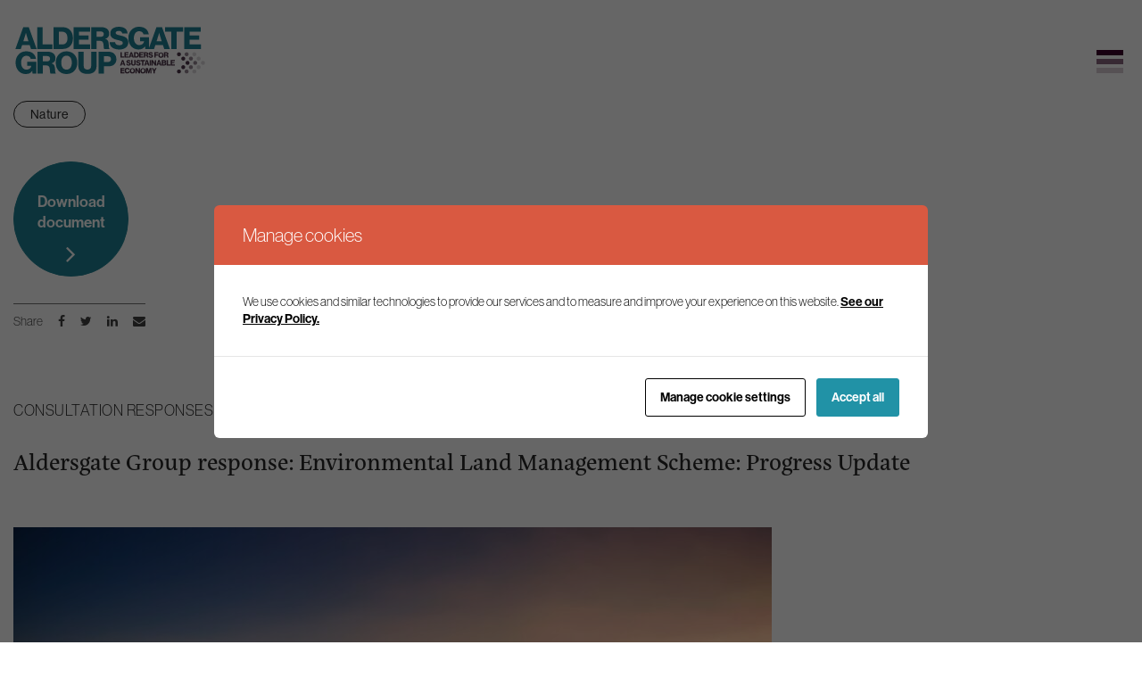

--- FILE ---
content_type: text/html; charset=UTF-8
request_url: https://www.aldersgategroup.org.uk/publications/post/aldersgate-group-response-environmental-land-management-scheme-progress-update/?s=
body_size: 13478
content:

    <!doctype html>
<!--[if lt IE 9]><html class="no-js no-svg ie lt-ie9 lt-ie8 lt-ie7" lang="en-US"> <![endif]-->
<!--[if IE 9]><html class="no-js no-svg ie ie9 lt-ie9 lt-ie8" lang="en-US"> <![endif]-->
<!--[if gt IE 9]><!-->
<html class="no-js no-svg" lang="en-US"> <!--<![endif]-->
<head>
    <!-- Google Tag Manager -->
    <script>(function(w,d,s,l,i){w[l]=w[l]||[];w[l].push({'gtm.start':
                new Date().getTime(),event:'gtm.js'});var f=d.getElementsByTagName(s)[0],
            j=d.createElement(s),dl=l!='dataLayer'?'&l='+l:'';j.async=true;j.src=
            'https://www.googletagmanager.com/gtm.js?id='+i+dl;f.parentNode.insertBefore(j,f);
        })(window,document,'script','dataLayer','GTM-NBPXWGV');</script>
    <!-- End Google Tag Manager -->

    <meta charset="UTF-8"/>
    <link rel="stylesheet" href="https://www.aldersgategroup.org.uk/content/themes/aldersgate/style.css" type="text/css" media="screen"/>
    <meta http-equiv="Content-Type" content="text/html; charset=UTF-8"/>
    <meta http-equiv="X-UA-Compatible" content="IE=edge">
<script type="text/javascript">
/* <![CDATA[ */
 var gform;gform||(document.addEventListener("gform_main_scripts_loaded",function(){gform.scriptsLoaded=!0}),window.addEventListener("DOMContentLoaded",function(){gform.domLoaded=!0}),gform={domLoaded:!1,scriptsLoaded:!1,initializeOnLoaded:function(o){gform.domLoaded&&gform.scriptsLoaded?o():!gform.domLoaded&&gform.scriptsLoaded?window.addEventListener("DOMContentLoaded",o):document.addEventListener("gform_main_scripts_loaded",o)},hooks:{action:{},filter:{}},addAction:function(o,n,r,t){gform.addHook("action",o,n,r,t)},addFilter:function(o,n,r,t){gform.addHook("filter",o,n,r,t)},doAction:function(o){gform.doHook("action",o,arguments)},applyFilters:function(o){return gform.doHook("filter",o,arguments)},removeAction:function(o,n){gform.removeHook("action",o,n)},removeFilter:function(o,n,r){gform.removeHook("filter",o,n,r)},addHook:function(o,n,r,t,i){null==gform.hooks[o][n]&&(gform.hooks[o][n]=[]);var e=gform.hooks[o][n];null==i&&(i=n+"_"+e.length),gform.hooks[o][n].push({tag:i,callable:r,priority:t=null==t?10:t})},doHook:function(n,o,r){var t;if(r=Array.prototype.slice.call(r,1),null!=gform.hooks[n][o]&&((o=gform.hooks[n][o]).sort(function(o,n){return o.priority-n.priority}),o.forEach(function(o){"function"!=typeof(t=o.callable)&&(t=window[t]),"action"==n?t.apply(null,r):r[0]=t.apply(null,r)})),"filter"==n)return r[0]},removeHook:function(o,n,t,i){var r;null!=gform.hooks[o][n]&&(r=(r=gform.hooks[o][n]).filter(function(o,n,r){return!!(null!=i&&i!=o.tag||null!=t&&t!=o.priority)}),gform.hooks[o][n]=r)}}); 
/* ]]> */
</script>

    <meta name="viewport" content="width=device-width, initial-scale=1.0">
    <link rel="author" href="https://www.aldersgategroup.org.uk/content/themes/aldersgate/humans.txt"/>
    <link rel="pingback" href="https://www.aldersgategroup.org.uk/wordpress/xmlrpc.php"/>
    <link rel="profile" href="http://gmpg.org/xfn/11">
    <link rel="stylesheet" href="https://use.typekit.net/rns6nit.css">
    <link rel="icon" href="/favicon.ico" type="image/x-icon">
    <script charset="utf-8" type="text/javascript" src="//js-eu1.hsforms.net/forms/embed/v2.js"></script>
    
    <meta name='robots' content='index, follow, max-image-preview:large, max-snippet:-1, max-video-preview:-1' />

	<!-- This site is optimized with the Yoast SEO plugin v22.9 - https://yoast.com/wordpress/plugins/seo/ -->
	<title>Aldersgate Group response: Environmental Land Management Scheme: Progress Update - Aldersgate Group</title>
	<meta name="description" content="The Aldersgate Group response to an inquiry checking the progress of the Environmental Land Management Schemes (ELMS)" />
	<link rel="canonical" href="https://www.aldersgategroup.org.uk/publications/post/aldersgate-group-response-environmental-land-management-scheme-progress-update/" />
	<meta property="og:locale" content="en_US" />
	<meta property="og:type" content="article" />
	<meta property="og:title" content="Aldersgate Group response: Environmental Land Management Scheme: Progress Update - Aldersgate Group" />
	<meta property="og:description" content="The Aldersgate Group response to an inquiry checking the progress of the Environmental Land Management Schemes (ELMS)" />
	<meta property="og:url" content="https://www.aldersgategroup.org.uk/publications/post/aldersgate-group-response-environmental-land-management-scheme-progress-update/" />
	<meta property="og:site_name" content="Aldersgate Group" />
	<meta property="article:modified_time" content="2023-03-31T15:35:40+00:00" />
	<meta property="og:image" content="https://www.aldersgategroup.org.uk/content/uploads/2018/06/pexels-pixabay-325944.jpg" />
	<meta property="og:image:width" content="2000" />
	<meta property="og:image:height" content="1333" />
	<meta property="og:image:type" content="image/jpeg" />
	<meta name="twitter:card" content="summary_large_image" />
	<meta name="twitter:label1" content="Est. reading time" />
	<meta name="twitter:data1" content="1 minute" />
	<script type="application/ld+json" class="yoast-schema-graph">{"@context":"https://schema.org","@graph":[{"@type":"WebPage","@id":"https://www.aldersgategroup.org.uk/publications/post/aldersgate-group-response-environmental-land-management-scheme-progress-update/","url":"https://www.aldersgategroup.org.uk/publications/post/aldersgate-group-response-environmental-land-management-scheme-progress-update/","name":"Aldersgate Group response: Environmental Land Management Scheme: Progress Update - Aldersgate Group","isPartOf":{"@id":"https://www.aldersgategroup.org.uk/#website"},"primaryImageOfPage":{"@id":"https://www.aldersgategroup.org.uk/publications/post/aldersgate-group-response-environmental-land-management-scheme-progress-update/#primaryimage"},"image":{"@id":"https://www.aldersgategroup.org.uk/publications/post/aldersgate-group-response-environmental-land-management-scheme-progress-update/#primaryimage"},"thumbnailUrl":"https://www.aldersgategroup.org.uk/content/uploads/2018/06/pexels-pixabay-325944.jpg","datePublished":"2022-08-21T10:00:58+00:00","dateModified":"2023-03-31T15:35:40+00:00","description":"The Aldersgate Group response to an inquiry checking the progress of the Environmental Land Management Schemes (ELMS)","breadcrumb":{"@id":"https://www.aldersgategroup.org.uk/publications/post/aldersgate-group-response-environmental-land-management-scheme-progress-update/#breadcrumb"},"inLanguage":"en-US","potentialAction":[{"@type":"ReadAction","target":["https://www.aldersgategroup.org.uk/publications/post/aldersgate-group-response-environmental-land-management-scheme-progress-update/"]}]},{"@type":"ImageObject","inLanguage":"en-US","@id":"https://www.aldersgategroup.org.uk/publications/post/aldersgate-group-response-environmental-land-management-scheme-progress-update/#primaryimage","url":"https://www.aldersgategroup.org.uk/content/uploads/2018/06/pexels-pixabay-325944.jpg","contentUrl":"https://www.aldersgategroup.org.uk/content/uploads/2018/06/pexels-pixabay-325944.jpg","width":2000,"height":1333,"caption":"Sun set over farm land"},{"@type":"BreadcrumbList","@id":"https://www.aldersgategroup.org.uk/publications/post/aldersgate-group-response-environmental-land-management-scheme-progress-update/#breadcrumb","itemListElement":[{"@type":"ListItem","position":1,"name":"Home","item":"https://www.aldersgategroup.org.uk/"},{"@type":"ListItem","position":2,"name":"Publications","item":"https://www.aldersgategroup.org.uk/publications/post/"},{"@type":"ListItem","position":3,"name":"Aldersgate Group response: Environmental Land Management Scheme: Progress Update"}]},{"@type":"WebSite","@id":"https://www.aldersgategroup.org.uk/#website","url":"https://www.aldersgategroup.org.uk/","name":"Aldersgate Group","description":"Full Service","publisher":{"@id":"https://www.aldersgategroup.org.uk/#organization"},"potentialAction":[{"@type":"SearchAction","target":{"@type":"EntryPoint","urlTemplate":"https://www.aldersgategroup.org.uk/?s={search_term_string}"},"query-input":"required name=search_term_string"}],"inLanguage":"en-US"},{"@type":"Organization","@id":"https://www.aldersgategroup.org.uk/#organization","name":"Aldersgate Group","url":"https://www.aldersgategroup.org.uk/","logo":{"@type":"ImageObject","inLanguage":"en-US","@id":"https://www.aldersgategroup.org.uk/#/schema/logo/image/","url":"https://www.aldersgategroup.org.uk/content/uploads/2022/03/cropped-AG-round.png","contentUrl":"https://www.aldersgategroup.org.uk/content/uploads/2022/03/cropped-AG-round.png","width":200,"height":200,"caption":"Aldersgate Group"},"image":{"@id":"https://www.aldersgategroup.org.uk/#/schema/logo/image/"}}]}</script>
	<!-- / Yoast SEO plugin. -->


<link rel='dns-prefetch' href='//www.google.com' />
<link rel="alternate" type="application/rss+xml" title="Aldersgate Group &raquo; Feed" href="https://www.aldersgategroup.org.uk/feed/" />
<link rel="alternate" type="application/rss+xml" title="Aldersgate Group &raquo; Comments Feed" href="https://www.aldersgategroup.org.uk/comments/feed/" />
<script type="text/javascript">
/* <![CDATA[ */
window._wpemojiSettings = {"baseUrl":"https:\/\/s.w.org\/images\/core\/emoji\/15.0.3\/72x72\/","ext":".png","svgUrl":"https:\/\/s.w.org\/images\/core\/emoji\/15.0.3\/svg\/","svgExt":".svg","source":{"concatemoji":"https:\/\/www.aldersgategroup.org.uk\/wordpress\/wp-includes\/js\/wp-emoji-release.min.js?ver=6.5.5"}};
/*! This file is auto-generated */
!function(i,n){var o,s,e;function c(e){try{var t={supportTests:e,timestamp:(new Date).valueOf()};sessionStorage.setItem(o,JSON.stringify(t))}catch(e){}}function p(e,t,n){e.clearRect(0,0,e.canvas.width,e.canvas.height),e.fillText(t,0,0);var t=new Uint32Array(e.getImageData(0,0,e.canvas.width,e.canvas.height).data),r=(e.clearRect(0,0,e.canvas.width,e.canvas.height),e.fillText(n,0,0),new Uint32Array(e.getImageData(0,0,e.canvas.width,e.canvas.height).data));return t.every(function(e,t){return e===r[t]})}function u(e,t,n){switch(t){case"flag":return n(e,"\ud83c\udff3\ufe0f\u200d\u26a7\ufe0f","\ud83c\udff3\ufe0f\u200b\u26a7\ufe0f")?!1:!n(e,"\ud83c\uddfa\ud83c\uddf3","\ud83c\uddfa\u200b\ud83c\uddf3")&&!n(e,"\ud83c\udff4\udb40\udc67\udb40\udc62\udb40\udc65\udb40\udc6e\udb40\udc67\udb40\udc7f","\ud83c\udff4\u200b\udb40\udc67\u200b\udb40\udc62\u200b\udb40\udc65\u200b\udb40\udc6e\u200b\udb40\udc67\u200b\udb40\udc7f");case"emoji":return!n(e,"\ud83d\udc26\u200d\u2b1b","\ud83d\udc26\u200b\u2b1b")}return!1}function f(e,t,n){var r="undefined"!=typeof WorkerGlobalScope&&self instanceof WorkerGlobalScope?new OffscreenCanvas(300,150):i.createElement("canvas"),a=r.getContext("2d",{willReadFrequently:!0}),o=(a.textBaseline="top",a.font="600 32px Arial",{});return e.forEach(function(e){o[e]=t(a,e,n)}),o}function t(e){var t=i.createElement("script");t.src=e,t.defer=!0,i.head.appendChild(t)}"undefined"!=typeof Promise&&(o="wpEmojiSettingsSupports",s=["flag","emoji"],n.supports={everything:!0,everythingExceptFlag:!0},e=new Promise(function(e){i.addEventListener("DOMContentLoaded",e,{once:!0})}),new Promise(function(t){var n=function(){try{var e=JSON.parse(sessionStorage.getItem(o));if("object"==typeof e&&"number"==typeof e.timestamp&&(new Date).valueOf()<e.timestamp+604800&&"object"==typeof e.supportTests)return e.supportTests}catch(e){}return null}();if(!n){if("undefined"!=typeof Worker&&"undefined"!=typeof OffscreenCanvas&&"undefined"!=typeof URL&&URL.createObjectURL&&"undefined"!=typeof Blob)try{var e="postMessage("+f.toString()+"("+[JSON.stringify(s),u.toString(),p.toString()].join(",")+"));",r=new Blob([e],{type:"text/javascript"}),a=new Worker(URL.createObjectURL(r),{name:"wpTestEmojiSupports"});return void(a.onmessage=function(e){c(n=e.data),a.terminate(),t(n)})}catch(e){}c(n=f(s,u,p))}t(n)}).then(function(e){for(var t in e)n.supports[t]=e[t],n.supports.everything=n.supports.everything&&n.supports[t],"flag"!==t&&(n.supports.everythingExceptFlag=n.supports.everythingExceptFlag&&n.supports[t]);n.supports.everythingExceptFlag=n.supports.everythingExceptFlag&&!n.supports.flag,n.DOMReady=!1,n.readyCallback=function(){n.DOMReady=!0}}).then(function(){return e}).then(function(){var e;n.supports.everything||(n.readyCallback(),(e=n.source||{}).concatemoji?t(e.concatemoji):e.wpemoji&&e.twemoji&&(t(e.twemoji),t(e.wpemoji)))}))}((window,document),window._wpemojiSettings);
/* ]]> */
</script>
<link rel='stylesheet' id='gform_basic-css' href='https://www.aldersgategroup.org.uk/content/plugins/gravityforms/assets/css/dist/basic.min.css?ver=2.8.12' type='text/css' media='all' />
<link rel='stylesheet' id='gform_theme_components-css' href='https://www.aldersgategroup.org.uk/content/plugins/gravityforms/assets/css/dist/theme-components.min.css?ver=2.8.12' type='text/css' media='all' />
<link rel='stylesheet' id='gform_theme_ie11-css' href='https://www.aldersgategroup.org.uk/content/plugins/gravityforms/assets/css/dist/theme-ie11.min.css?ver=2.8.12' type='text/css' media='all' />
<link rel='stylesheet' id='gform_theme-css' href='https://www.aldersgategroup.org.uk/content/plugins/gravityforms/assets/css/dist/theme.min.css?ver=2.8.12' type='text/css' media='all' />
<style id='wp-emoji-styles-inline-css' type='text/css'>

	img.wp-smiley, img.emoji {
		display: inline !important;
		border: none !important;
		box-shadow: none !important;
		height: 1em !important;
		width: 1em !important;
		margin: 0 0.07em !important;
		vertical-align: -0.1em !important;
		background: none !important;
		padding: 0 !important;
	}
</style>
<link rel='stylesheet' id='wp-block-library-css' href='https://www.aldersgategroup.org.uk/wordpress/wp-includes/css/dist/block-library/style.min.css?ver=6.5.5' type='text/css' media='all' />
<link rel='stylesheet' id='wp-bootstrap-blocks-styles-css' href='https://www.aldersgategroup.org.uk/content/plugins/wp-bootstrap-blocks/build/style-index.css?ver=5.2.0' type='text/css' media='all' />
<style id='classic-theme-styles-inline-css' type='text/css'>
/*! This file is auto-generated */
.wp-block-button__link{color:#fff;background-color:#32373c;border-radius:9999px;box-shadow:none;text-decoration:none;padding:calc(.667em + 2px) calc(1.333em + 2px);font-size:1.125em}.wp-block-file__button{background:#32373c;color:#fff;text-decoration:none}
</style>
<style id='global-styles-inline-css' type='text/css'>
body{--wp--preset--color--black: #000000;--wp--preset--color--cyan-bluish-gray: #abb8c3;--wp--preset--color--white: #ffffff;--wp--preset--color--pale-pink: #f78da7;--wp--preset--color--vivid-red: #cf2e2e;--wp--preset--color--luminous-vivid-orange: #ff6900;--wp--preset--color--luminous-vivid-amber: #fcb900;--wp--preset--color--light-green-cyan: #7bdcb5;--wp--preset--color--vivid-green-cyan: #00d084;--wp--preset--color--pale-cyan-blue: #8ed1fc;--wp--preset--color--vivid-cyan-blue: #0693e3;--wp--preset--color--vivid-purple: #9b51e0;--wp--preset--gradient--vivid-cyan-blue-to-vivid-purple: linear-gradient(135deg,rgba(6,147,227,1) 0%,rgb(155,81,224) 100%);--wp--preset--gradient--light-green-cyan-to-vivid-green-cyan: linear-gradient(135deg,rgb(122,220,180) 0%,rgb(0,208,130) 100%);--wp--preset--gradient--luminous-vivid-amber-to-luminous-vivid-orange: linear-gradient(135deg,rgba(252,185,0,1) 0%,rgba(255,105,0,1) 100%);--wp--preset--gradient--luminous-vivid-orange-to-vivid-red: linear-gradient(135deg,rgba(255,105,0,1) 0%,rgb(207,46,46) 100%);--wp--preset--gradient--very-light-gray-to-cyan-bluish-gray: linear-gradient(135deg,rgb(238,238,238) 0%,rgb(169,184,195) 100%);--wp--preset--gradient--cool-to-warm-spectrum: linear-gradient(135deg,rgb(74,234,220) 0%,rgb(151,120,209) 20%,rgb(207,42,186) 40%,rgb(238,44,130) 60%,rgb(251,105,98) 80%,rgb(254,248,76) 100%);--wp--preset--gradient--blush-light-purple: linear-gradient(135deg,rgb(255,206,236) 0%,rgb(152,150,240) 100%);--wp--preset--gradient--blush-bordeaux: linear-gradient(135deg,rgb(254,205,165) 0%,rgb(254,45,45) 50%,rgb(107,0,62) 100%);--wp--preset--gradient--luminous-dusk: linear-gradient(135deg,rgb(255,203,112) 0%,rgb(199,81,192) 50%,rgb(65,88,208) 100%);--wp--preset--gradient--pale-ocean: linear-gradient(135deg,rgb(255,245,203) 0%,rgb(182,227,212) 50%,rgb(51,167,181) 100%);--wp--preset--gradient--electric-grass: linear-gradient(135deg,rgb(202,248,128) 0%,rgb(113,206,126) 100%);--wp--preset--gradient--midnight: linear-gradient(135deg,rgb(2,3,129) 0%,rgb(40,116,252) 100%);--wp--preset--font-size--small: 13px;--wp--preset--font-size--medium: 20px;--wp--preset--font-size--large: 36px;--wp--preset--font-size--x-large: 42px;--wp--preset--spacing--20: 0.44rem;--wp--preset--spacing--30: 0.67rem;--wp--preset--spacing--40: 1rem;--wp--preset--spacing--50: 1.5rem;--wp--preset--spacing--60: 2.25rem;--wp--preset--spacing--70: 3.38rem;--wp--preset--spacing--80: 5.06rem;--wp--preset--shadow--natural: 6px 6px 9px rgba(0, 0, 0, 0.2);--wp--preset--shadow--deep: 12px 12px 50px rgba(0, 0, 0, 0.4);--wp--preset--shadow--sharp: 6px 6px 0px rgba(0, 0, 0, 0.2);--wp--preset--shadow--outlined: 6px 6px 0px -3px rgba(255, 255, 255, 1), 6px 6px rgba(0, 0, 0, 1);--wp--preset--shadow--crisp: 6px 6px 0px rgba(0, 0, 0, 1);}:where(.is-layout-flex){gap: 0.5em;}:where(.is-layout-grid){gap: 0.5em;}body .is-layout-flex{display: flex;}body .is-layout-flex{flex-wrap: wrap;align-items: center;}body .is-layout-flex > *{margin: 0;}body .is-layout-grid{display: grid;}body .is-layout-grid > *{margin: 0;}:where(.wp-block-columns.is-layout-flex){gap: 2em;}:where(.wp-block-columns.is-layout-grid){gap: 2em;}:where(.wp-block-post-template.is-layout-flex){gap: 1.25em;}:where(.wp-block-post-template.is-layout-grid){gap: 1.25em;}.has-black-color{color: var(--wp--preset--color--black) !important;}.has-cyan-bluish-gray-color{color: var(--wp--preset--color--cyan-bluish-gray) !important;}.has-white-color{color: var(--wp--preset--color--white) !important;}.has-pale-pink-color{color: var(--wp--preset--color--pale-pink) !important;}.has-vivid-red-color{color: var(--wp--preset--color--vivid-red) !important;}.has-luminous-vivid-orange-color{color: var(--wp--preset--color--luminous-vivid-orange) !important;}.has-luminous-vivid-amber-color{color: var(--wp--preset--color--luminous-vivid-amber) !important;}.has-light-green-cyan-color{color: var(--wp--preset--color--light-green-cyan) !important;}.has-vivid-green-cyan-color{color: var(--wp--preset--color--vivid-green-cyan) !important;}.has-pale-cyan-blue-color{color: var(--wp--preset--color--pale-cyan-blue) !important;}.has-vivid-cyan-blue-color{color: var(--wp--preset--color--vivid-cyan-blue) !important;}.has-vivid-purple-color{color: var(--wp--preset--color--vivid-purple) !important;}.has-black-background-color{background-color: var(--wp--preset--color--black) !important;}.has-cyan-bluish-gray-background-color{background-color: var(--wp--preset--color--cyan-bluish-gray) !important;}.has-white-background-color{background-color: var(--wp--preset--color--white) !important;}.has-pale-pink-background-color{background-color: var(--wp--preset--color--pale-pink) !important;}.has-vivid-red-background-color{background-color: var(--wp--preset--color--vivid-red) !important;}.has-luminous-vivid-orange-background-color{background-color: var(--wp--preset--color--luminous-vivid-orange) !important;}.has-luminous-vivid-amber-background-color{background-color: var(--wp--preset--color--luminous-vivid-amber) !important;}.has-light-green-cyan-background-color{background-color: var(--wp--preset--color--light-green-cyan) !important;}.has-vivid-green-cyan-background-color{background-color: var(--wp--preset--color--vivid-green-cyan) !important;}.has-pale-cyan-blue-background-color{background-color: var(--wp--preset--color--pale-cyan-blue) !important;}.has-vivid-cyan-blue-background-color{background-color: var(--wp--preset--color--vivid-cyan-blue) !important;}.has-vivid-purple-background-color{background-color: var(--wp--preset--color--vivid-purple) !important;}.has-black-border-color{border-color: var(--wp--preset--color--black) !important;}.has-cyan-bluish-gray-border-color{border-color: var(--wp--preset--color--cyan-bluish-gray) !important;}.has-white-border-color{border-color: var(--wp--preset--color--white) !important;}.has-pale-pink-border-color{border-color: var(--wp--preset--color--pale-pink) !important;}.has-vivid-red-border-color{border-color: var(--wp--preset--color--vivid-red) !important;}.has-luminous-vivid-orange-border-color{border-color: var(--wp--preset--color--luminous-vivid-orange) !important;}.has-luminous-vivid-amber-border-color{border-color: var(--wp--preset--color--luminous-vivid-amber) !important;}.has-light-green-cyan-border-color{border-color: var(--wp--preset--color--light-green-cyan) !important;}.has-vivid-green-cyan-border-color{border-color: var(--wp--preset--color--vivid-green-cyan) !important;}.has-pale-cyan-blue-border-color{border-color: var(--wp--preset--color--pale-cyan-blue) !important;}.has-vivid-cyan-blue-border-color{border-color: var(--wp--preset--color--vivid-cyan-blue) !important;}.has-vivid-purple-border-color{border-color: var(--wp--preset--color--vivid-purple) !important;}.has-vivid-cyan-blue-to-vivid-purple-gradient-background{background: var(--wp--preset--gradient--vivid-cyan-blue-to-vivid-purple) !important;}.has-light-green-cyan-to-vivid-green-cyan-gradient-background{background: var(--wp--preset--gradient--light-green-cyan-to-vivid-green-cyan) !important;}.has-luminous-vivid-amber-to-luminous-vivid-orange-gradient-background{background: var(--wp--preset--gradient--luminous-vivid-amber-to-luminous-vivid-orange) !important;}.has-luminous-vivid-orange-to-vivid-red-gradient-background{background: var(--wp--preset--gradient--luminous-vivid-orange-to-vivid-red) !important;}.has-very-light-gray-to-cyan-bluish-gray-gradient-background{background: var(--wp--preset--gradient--very-light-gray-to-cyan-bluish-gray) !important;}.has-cool-to-warm-spectrum-gradient-background{background: var(--wp--preset--gradient--cool-to-warm-spectrum) !important;}.has-blush-light-purple-gradient-background{background: var(--wp--preset--gradient--blush-light-purple) !important;}.has-blush-bordeaux-gradient-background{background: var(--wp--preset--gradient--blush-bordeaux) !important;}.has-luminous-dusk-gradient-background{background: var(--wp--preset--gradient--luminous-dusk) !important;}.has-pale-ocean-gradient-background{background: var(--wp--preset--gradient--pale-ocean) !important;}.has-electric-grass-gradient-background{background: var(--wp--preset--gradient--electric-grass) !important;}.has-midnight-gradient-background{background: var(--wp--preset--gradient--midnight) !important;}.has-small-font-size{font-size: var(--wp--preset--font-size--small) !important;}.has-medium-font-size{font-size: var(--wp--preset--font-size--medium) !important;}.has-large-font-size{font-size: var(--wp--preset--font-size--large) !important;}.has-x-large-font-size{font-size: var(--wp--preset--font-size--x-large) !important;}
.wp-block-navigation a:where(:not(.wp-element-button)){color: inherit;}
:where(.wp-block-post-template.is-layout-flex){gap: 1.25em;}:where(.wp-block-post-template.is-layout-grid){gap: 1.25em;}
:where(.wp-block-columns.is-layout-flex){gap: 2em;}:where(.wp-block-columns.is-layout-grid){gap: 2em;}
.wp-block-pullquote{font-size: 1.5em;line-height: 1.6;}
</style>
<link rel='stylesheet' id='cookies-and-content-security-policy-css' href='https://www.aldersgategroup.org.uk/content/plugins/cookies-and-content-security-policy/css/cookies-and-content-security-policy.min.css?ver=2.25' type='text/css' media='all' />
<link rel='stylesheet' id='relevanssi-live-search-css' href='https://www.aldersgategroup.org.uk/content/plugins/relevanssi-live-ajax-search/assets/styles/style.css?ver=2.4' type='text/css' media='all' />
<script type="text/javascript" src="https://www.aldersgategroup.org.uk/wordpress/wp-includes/js/jquery/jquery.min.js?ver=3.7.1" id="jquery-core-js"></script>
<script type="text/javascript" src="https://www.aldersgategroup.org.uk/wordpress/wp-includes/js/jquery/jquery-migrate.min.js?ver=3.4.1" id="jquery-migrate-js"></script>
<script type="text/javascript" defer='defer' src="https://www.aldersgategroup.org.uk/content/plugins/gravityforms/js/jquery.json.min.js?ver=2.8.12" id="gform_json-js"></script>
<script type="text/javascript" id="gform_gravityforms-js-extra">
/* <![CDATA[ */
var gf_global = {"gf_currency_config":{"name":"Pound Sterling","symbol_left":"&#163;","symbol_right":"","symbol_padding":" ","thousand_separator":",","decimal_separator":".","decimals":2,"code":"GBP"},"base_url":"https:\/\/www.aldersgategroup.org.uk\/content\/plugins\/gravityforms","number_formats":[],"spinnerUrl":"https:\/\/www.aldersgategroup.org.uk\/content\/plugins\/gravityforms\/images\/spinner.svg","version_hash":"6b9b6314f7a1a1fd7db7d936c8a6561f","strings":{"newRowAdded":"New row added.","rowRemoved":"Row removed","formSaved":"The form has been saved.  The content contains the link to return and complete the form."}};
var gform_i18n = {"datepicker":{"days":{"monday":"Mo","tuesday":"Tu","wednesday":"We","thursday":"Th","friday":"Fr","saturday":"Sa","sunday":"Su"},"months":{"january":"January","february":"February","march":"March","april":"April","may":"May","june":"June","july":"July","august":"August","september":"September","october":"October","november":"November","december":"December"},"firstDay":1,"iconText":"Select date"}};
var gf_legacy_multi = {"1":""};
var gform_gravityforms = {"strings":{"invalid_file_extension":"This type of file is not allowed. Must be one of the following:","delete_file":"Delete this file","in_progress":"in progress","file_exceeds_limit":"File exceeds size limit","illegal_extension":"This type of file is not allowed.","max_reached":"Maximum number of files reached","unknown_error":"There was a problem while saving the file on the server","currently_uploading":"Please wait for the uploading to complete","cancel":"Cancel","cancel_upload":"Cancel this upload","cancelled":"Cancelled"},"vars":{"images_url":"https:\/\/www.aldersgategroup.org.uk\/content\/plugins\/gravityforms\/images"}};
/* ]]> */
</script>
<script type="text/javascript" id="gform_gravityforms-js-before">
/* <![CDATA[ */

/* ]]> */
</script>
<script type="text/javascript" defer='defer' src="https://www.aldersgategroup.org.uk/content/plugins/gravityforms/js/gravityforms.min.js?ver=2.8.12" id="gform_gravityforms-js"></script>
<script type="text/javascript" defer='defer' src="https://www.aldersgategroup.org.uk/content/plugins/gravityforms/assets/js/dist/utils.min.js?ver=50c7bea9c2320e16728e44ae9fde5f26" id="gform_gravityforms_utils-js"></script>
<link rel="https://api.w.org/" href="https://www.aldersgategroup.org.uk/wp-json/" /><link rel="EditURI" type="application/rsd+xml" title="RSD" href="https://www.aldersgategroup.org.uk/wordpress/xmlrpc.php?rsd" />
<meta name="generator" content="WordPress 6.5.5" />
<link rel='shortlink' href='https://www.aldersgategroup.org.uk/?p=6577' />
<link rel="alternate" type="application/json+oembed" href="https://www.aldersgategroup.org.uk/wp-json/oembed/1.0/embed?url=https%3A%2F%2Fwww.aldersgategroup.org.uk%2Fpublications%2Fpost%2Faldersgate-group-response-environmental-land-management-scheme-progress-update%2F" />
<link rel="alternate" type="text/xml+oembed" href="https://www.aldersgategroup.org.uk/wp-json/oembed/1.0/embed?url=https%3A%2F%2Fwww.aldersgategroup.org.uk%2Fpublications%2Fpost%2Faldersgate-group-response-environmental-land-management-scheme-progress-update%2F&#038;format=xml" />
<link rel="stylesheet" href="https://www.aldersgategroup.org.uk/content/themes/aldersgate/dist/app.css?v=1.0.5" type="text/css" media="all"><style type="text/css" id="cookies-and-content-security-policy-css-custom">.modal-cacsp-position .modal-cacsp-box .modal-cacsp-box-header {background-color: #d95941;}.modal-cacsp-position .modal-cacsp-box.modal-cacsp-box-settings .modal-cacsp-box-settings-list ul li a.modal-cacsp-toggle-switch.modal-cacsp-toggle-switch-active span.modal-cacsp-toggle {background-color: rgba(107,143,53, .2);}.modal-cacsp-position .modal-cacsp-box.modal-cacsp-box-settings .modal-cacsp-box-settings-list ul li a.modal-cacsp-toggle-switch.modal-cacsp-toggle-switch-active span.modal-cacsp-toggle-switch-handle {background-color: #6b8f35;}.modal-cacsp-position .modal-cacsp-box.modal-cacsp-box-settings .modal-cacsp-box-settings-list ul li a.modal-cacsp-toggle-switch.modal-cacsp-toggle-switch-active span {color: #6b8f35;}.modal-cacsp-position .modal-cacsp-box .modal-cacsp-btns .modal-cacsp-btn.modal-cacsp-btn-accept,.modal-cacsp-position .modal-cacsp-box .modal-cacsp-btns .modal-cacsp-btn.modal-cacsp-btn-accept-all {background-color: #2192a6;}.modal-cacsp-position .modal-cacsp-box .modal-cacsp-btns .modal-cacsp-btn.modal-cacsp-btn-accept,.modal-cacsp-position .modal-cacsp-box .modal-cacsp-btns .modal-cacsp-btn.modal-cacsp-btn-accept-all {border-color: #2192a6;}.modal-cacsp-position .modal-cacsp-box .modal-cacsp-btns .modal-cacsp-btn.modal-cacsp-btn-accept,.modal-cacsp-position .modal-cacsp-box .modal-cacsp-btns .modal-cacsp-btn.modal-cacsp-btn-accept *,.modal-cacsp-position .modal-cacsp-box .modal-cacsp-btns .modal-cacsp-btn.modal-cacsp-btn-accept-all,.modal-cacsp-position .modal-cacsp-box .modal-cacsp-btns .modal-cacsp-btn.modal-cacsp-btn-accept-all * {color: #ffffff;}</style>
            </head>


<body class="oipublication-template-default single single-oipublication postid-6577" data-template="base.twig">

<!-- Google Tag Manager (noscript) -->
<noscript>
    <iframe src="https://www.googletagmanager.com/ns.html?id=GTM-NBPXWGV"
            height="0" width="0" style="display:none;visibility:hidden"></iframe>
</noscript>
<!-- End Google Tag Manager (noscript) -->

<a class="skip-link screen-reader-text" href="#content">Skip to content</a>
<header class="header py-lg-5 py-4 bg-white">
    <div class="container">
                    <div class="wrapper">
                <div class="hdr-logo mb-0" role="banner">
                    <a class="hdr-logo-link" href="https://www.aldersgategroup.org.uk" rel="home">Aldersgate Group</a>
                </div>
                <nav id="nav-main" class="nav-main d-none d-xl-block" role="navigation">
                        <ul>
                    <li class=" menu-item menu-item-type-post_type menu-item-object-page menu-item-1881 menu-item-has-children">
                <a target="" href="https://www.aldersgategroup.org.uk/aims/">About us</a>
                    <ul>
                    <li class=" menu-item menu-item-type-post_type menu-item-object-page menu-item-3363">
                <a target="" href="https://www.aldersgategroup.org.uk/aims/">Aims</a>
                    <ul>
            </ul>
            </li>
                    <li class=" menu-item menu-item-type-post_type menu-item-object-page menu-item-1948">
                <a target="" href="https://www.aldersgategroup.org.uk/aims/team/">The team</a>
                    <ul>
            </ul>
            </li>
                    <li class=" menu-item menu-item-type-post_type menu-item-object-page menu-item-1929">
                <a target="" href="https://www.aldersgategroup.org.uk/aims/endorsements/">Endorsements</a>
                    <ul>
            </ul>
            </li>
                    <li class=" menu-item menu-item-type-post_type menu-item-object-page menu-item-9254">
                <a target="" href="https://www.aldersgategroup.org.uk/aims/funding/">Funding</a>
                    <ul>
            </ul>
            </li>
                    <li class=" menu-item menu-item-type-post_type menu-item-object-page menu-item-3495">
                <a target="" href="https://www.aldersgategroup.org.uk/aims/environmental-reporting/">Our positive impact</a>
                    <ul>
            </ul>
            </li>
                    <li class=" menu-item menu-item-type-post_type menu-item-object-page menu-item-3377">
                <a target="" href="https://www.aldersgategroup.org.uk/aims/work-with-us/">Work with us</a>
                    <ul>
            </ul>
            </li>
            </ul>
            </li>
                    <li class=" menu-item menu-item-type-post_type menu-item-object-page menu-item-2023 menu-item-has-children">
                <a target="" href="https://www.aldersgategroup.org.uk/membership/">Membership</a>
                    <ul>
                    <li class=" menu-item menu-item-type-post_type menu-item-object-page menu-item-2884">
                <a target="" href="https://www.aldersgategroup.org.uk/membership/">Becoming a member</a>
                    <ul>
            </ul>
            </li>
                    <li class=" menu-item menu-item-type-post_type menu-item-object-page menu-item-2025">
                <a target="" href="https://www.aldersgategroup.org.uk/membership/organisations/">Our member organisations</a>
                    <ul>
            </ul>
            </li>
                    <li class=" menu-item menu-item-type-post_type menu-item-object-page menu-item-2024">
                <a target="" href="https://www.aldersgategroup.org.uk/membership/honorary/">Our honorary members</a>
                    <ul>
            </ul>
            </li>
            </ul>
            </li>
                    <li class=" menu-item menu-item-type-post_type menu-item-object-page menu-item-1882 menu-item-has-children">
                <a target="" href="https://www.aldersgategroup.org.uk/key-policy-areas/">Our work</a>
                    <ul>
                    <li class=" menu-item menu-item-type-post_type menu-item-object-page menu-item-3364">
                <a target="" href="https://www.aldersgategroup.org.uk/key-policy-areas/">Key policy areas</a>
                    <ul>
            </ul>
            </li>
                    <li class=" menu-item menu-item-type-taxonomy menu-item-object-oitype menu-item-1930">
                <a target="" href="https://www.aldersgategroup.org.uk/publication/type/reports-and-briefings/">Reports &amp; Briefings</a>
                    <ul>
            </ul>
            </li>
                    <li class=" menu-item menu-item-type-post_type menu-item-object-page menu-item-6843">
                <a target="" href="https://www.aldersgategroup.org.uk/green-policy-snapshot/">Green Policy Snapshot: Labour Government’s First Year</a>
                    <ul>
            </ul>
            </li>
                    <li class=" menu-item menu-item-type-taxonomy menu-item-object-oitype current-oipublication-ancestor current-menu-parent current-oipublication-parent menu-item-1931">
                <a target="" href="https://www.aldersgategroup.org.uk/publication/type/consultation-responses/">Consultation responses</a>
                    <ul>
            </ul>
            </li>
            </ul>
            </li>
                    <li class=" menu-item menu-item-type-post_type menu-item-object-page menu-item-2882 menu-item-has-children">
                <a target="" href="https://www.aldersgategroup.org.uk/upcoming-events/">Events</a>
                    <ul>
                    <li class=" menu-item menu-item-type-post_type menu-item-object-page menu-item-2883">
                <a target="" href="https://www.aldersgategroup.org.uk/upcoming-events/">Upcoming events</a>
                    <ul>
            </ul>
            </li>
                    <li class=" menu-item menu-item-type-post_type menu-item-object-page menu-item-2881">
                <a target="" href="https://www.aldersgategroup.org.uk/past-events/">Past events</a>
                    <ul>
            </ul>
            </li>
            </ul>
            </li>
                    <li class=" menu-item menu-item-type-taxonomy menu-item-object-oitype menu-item-4232 menu-item-has-children">
                <a target="" href="https://www.aldersgategroup.org.uk/publication/type/press-releases/">Press</a>
                    <ul>
                    <li class=" menu-item menu-item-type-taxonomy menu-item-object-oitype menu-item-4231">
                <a target="" href="https://www.aldersgategroup.org.uk/publication/type/press-releases/">Press releases</a>
                    <ul>
            </ul>
            </li>
                    <li class=" menu-item menu-item-type-taxonomy menu-item-object-oitype menu-item-4230">
                <a target="" href="https://www.aldersgategroup.org.uk/publication/type/media-coverage/">In the media</a>
                    <ul>
            </ul>
            </li>
            </ul>
            </li>
                    <li class=" menu-item menu-item-type-post_type menu-item-object-page current_page_parent menu-item-1880">
                <a target="" href="https://www.aldersgategroup.org.uk/blog/">AG Insight</a>
                    <ul>
            </ul>
            </li>
                    <li class=" menu-item menu-item-type-post_type menu-item-object-page menu-item-8819">
                <a target="" href="https://www.aldersgategroup.org.uk/contact/">Contact</a>
                    <ul>
            </ul>
            </li>
            </ul>
                </nav><!-- #nav -->
                <div class="d-none d-lg-block">
                    <div class="tools">
                            <a class="icon-link member" href="/login" title="Login"><i class="fa fa-user"></i></a>
                        <a class="icon-link search" href="?s=" title="search"><i class="icon-search"></i></a>
                    </div>
                </div>
            </div>
                <a class="menu-trigger d-block d-xl-none"><i class="icon-dots"></i></a>
    </div>
    <div class="search-toolbar">
    <div class="container">
        <form method="get" class="search-form" action="/">
            <input type="text" name="s" data-rlvlive="true"/>
            <button title="Search" class="icon-search-black">
            </button>
        </form>
    </div>
</div></header>
<nav id="nav-main-mobile" class="nav-main d-block d-xl-none p-2" role="navigation">
    <div class="clearfix container px-lg-6 d-lg-none">
        <div class="position-relative">
            <div class="search-toolbar">
    <div class="container">
        <form method="get" class="search-form" action="/">
            <input type="text" name="s" data-rlvlive="true"/>
            <button title="Search" class="icon-search-black">
            </button>
        </form>
    </div>
</div>                <a class="icon-link member" href="/login" title="Login"><i class="fa fa-user"></i></a>
        </div>
    </div>
        <ul>
                    <li class=" menu-item menu-item-type-post_type menu-item-object-page menu-item-1881 menu-item-has-children">
                <a target="" href="https://www.aldersgategroup.org.uk/aims/">About us</a>
                    <ul>
                    <li class=" menu-item menu-item-type-post_type menu-item-object-page menu-item-3363">
                <a target="" href="https://www.aldersgategroup.org.uk/aims/">Aims</a>
                    <ul>
            </ul>
            </li>
                    <li class=" menu-item menu-item-type-post_type menu-item-object-page menu-item-1948">
                <a target="" href="https://www.aldersgategroup.org.uk/aims/team/">The team</a>
                    <ul>
            </ul>
            </li>
                    <li class=" menu-item menu-item-type-post_type menu-item-object-page menu-item-1929">
                <a target="" href="https://www.aldersgategroup.org.uk/aims/endorsements/">Endorsements</a>
                    <ul>
            </ul>
            </li>
                    <li class=" menu-item menu-item-type-post_type menu-item-object-page menu-item-9254">
                <a target="" href="https://www.aldersgategroup.org.uk/aims/funding/">Funding</a>
                    <ul>
            </ul>
            </li>
                    <li class=" menu-item menu-item-type-post_type menu-item-object-page menu-item-3495">
                <a target="" href="https://www.aldersgategroup.org.uk/aims/environmental-reporting/">Our positive impact</a>
                    <ul>
            </ul>
            </li>
                    <li class=" menu-item menu-item-type-post_type menu-item-object-page menu-item-3377">
                <a target="" href="https://www.aldersgategroup.org.uk/aims/work-with-us/">Work with us</a>
                    <ul>
            </ul>
            </li>
            </ul>
            </li>
                    <li class=" menu-item menu-item-type-post_type menu-item-object-page menu-item-2023 menu-item-has-children">
                <a target="" href="https://www.aldersgategroup.org.uk/membership/">Membership</a>
                    <ul>
                    <li class=" menu-item menu-item-type-post_type menu-item-object-page menu-item-2884">
                <a target="" href="https://www.aldersgategroup.org.uk/membership/">Becoming a member</a>
                    <ul>
            </ul>
            </li>
                    <li class=" menu-item menu-item-type-post_type menu-item-object-page menu-item-2025">
                <a target="" href="https://www.aldersgategroup.org.uk/membership/organisations/">Our member organisations</a>
                    <ul>
            </ul>
            </li>
                    <li class=" menu-item menu-item-type-post_type menu-item-object-page menu-item-2024">
                <a target="" href="https://www.aldersgategroup.org.uk/membership/honorary/">Our honorary members</a>
                    <ul>
            </ul>
            </li>
            </ul>
            </li>
                    <li class=" menu-item menu-item-type-post_type menu-item-object-page menu-item-1882 menu-item-has-children">
                <a target="" href="https://www.aldersgategroup.org.uk/key-policy-areas/">Our work</a>
                    <ul>
                    <li class=" menu-item menu-item-type-post_type menu-item-object-page menu-item-3364">
                <a target="" href="https://www.aldersgategroup.org.uk/key-policy-areas/">Key policy areas</a>
                    <ul>
            </ul>
            </li>
                    <li class=" menu-item menu-item-type-taxonomy menu-item-object-oitype menu-item-1930">
                <a target="" href="https://www.aldersgategroup.org.uk/publication/type/reports-and-briefings/">Reports &amp; Briefings</a>
                    <ul>
            </ul>
            </li>
                    <li class=" menu-item menu-item-type-post_type menu-item-object-page menu-item-6843">
                <a target="" href="https://www.aldersgategroup.org.uk/green-policy-snapshot/">Green Policy Snapshot: Labour Government’s First Year</a>
                    <ul>
            </ul>
            </li>
                    <li class=" menu-item menu-item-type-taxonomy menu-item-object-oitype current-oipublication-ancestor current-menu-parent current-oipublication-parent menu-item-1931">
                <a target="" href="https://www.aldersgategroup.org.uk/publication/type/consultation-responses/">Consultation responses</a>
                    <ul>
            </ul>
            </li>
            </ul>
            </li>
                    <li class=" menu-item menu-item-type-post_type menu-item-object-page menu-item-2882 menu-item-has-children">
                <a target="" href="https://www.aldersgategroup.org.uk/upcoming-events/">Events</a>
                    <ul>
                    <li class=" menu-item menu-item-type-post_type menu-item-object-page menu-item-2883">
                <a target="" href="https://www.aldersgategroup.org.uk/upcoming-events/">Upcoming events</a>
                    <ul>
            </ul>
            </li>
                    <li class=" menu-item menu-item-type-post_type menu-item-object-page menu-item-2881">
                <a target="" href="https://www.aldersgategroup.org.uk/past-events/">Past events</a>
                    <ul>
            </ul>
            </li>
            </ul>
            </li>
                    <li class=" menu-item menu-item-type-taxonomy menu-item-object-oitype menu-item-4232 menu-item-has-children">
                <a target="" href="https://www.aldersgategroup.org.uk/publication/type/press-releases/">Press</a>
                    <ul>
                    <li class=" menu-item menu-item-type-taxonomy menu-item-object-oitype menu-item-4231">
                <a target="" href="https://www.aldersgategroup.org.uk/publication/type/press-releases/">Press releases</a>
                    <ul>
            </ul>
            </li>
                    <li class=" menu-item menu-item-type-taxonomy menu-item-object-oitype menu-item-4230">
                <a target="" href="https://www.aldersgategroup.org.uk/publication/type/media-coverage/">In the media</a>
                    <ul>
            </ul>
            </li>
            </ul>
            </li>
                    <li class=" menu-item menu-item-type-post_type menu-item-object-page current_page_parent menu-item-1880">
                <a target="" href="https://www.aldersgategroup.org.uk/blog/">AG Insight</a>
                    <ul>
            </ul>
            </li>
                    <li class=" menu-item menu-item-type-post_type menu-item-object-page menu-item-8819">
                <a target="" href="https://www.aldersgategroup.org.uk/contact/">Contact</a>
                    <ul>
            </ul>
            </li>
            </ul>
</nav><!-- #nav -->

<section id="content" role="main" class="content-wrapper">
    <div class="wrapper">
        <div class="container">
            


        </div>

            <div class="container" itemprop="article" itemscope itemtype="https://schema.org/Article">
        <div class="row">
            <div class="col-lg-3 col-md-2">
                <div class="sidebar sticky">

                    



                                                            
                    <p class="small">
                            <a class="btn btn-secondary mb-2" href="https://www.aldersgategroup.org.uk/category/nature/" title="Nature">Nature</a>
                    </p>
                                                                                                        <a href="https://www.aldersgategroup.org.uk/content/uploads/2023/03/Aldersgate-Group-response-to-ELMS-Progress-Update.pdf" alt="Aldersgate Group response to ELMS - Progress Update" class="btn btn-primary">
                            Download document
                        </a>
                                                            <div class="py-4">
                        <div class="share">
    <div class="share-inner">
        Share
        <a target="_blank" rel="noopener nofollow"
           href="https://www.facebook.com/sharer/sharer.php?u=https%3A%2F%2Fwww.aldersgategroup.org.uk%2Fpublications%2Fpost%2Faldersgate-group-response-environmental-land-management-scheme-progress-update%2F">
            <i class="fa fa-facebook"></i>
        </a>
        <a target="_blank" rel="noopener nofollow"
           href="https://twitter.com/intent/tweet?text=https%3A%2F%2Fwww.aldersgategroup.org.uk%2Fpublications%2Fpost%2Faldersgate-group-response-environmental-land-management-scheme-progress-update%2F">
            <i class="fa fa-twitter"></i>
        </a>
        <a target="_blank" rel="noopener nofollow"
           href="https://www.linkedin.com/sharing/share-offsite/?url=https%3A%2F%2Fwww.aldersgategroup.org.uk%2Fpublications%2Fpost%2Faldersgate-group-response-environmental-land-management-scheme-progress-update%2F">
            <i class="fa fa-linkedin"></i>
        </a>
        <a target="_blank" rel="noopener nofollow" href="mailto:?body=https%3A%2F%2Fwww.aldersgategroup.org.uk%2Fpublications%2Fpost%2Faldersgate-group-response-environmental-land-management-scheme-progress-update%2F">
            <i class="fa fa-envelope"></i>
        </a>
    </div>
</div>                    </div>
                </div>
            </div>

            <div class="col-lg-7 col-md-8">
                <div class="content-wrapper mb-6">
                    <article class="post-type-oipublication" id="post-6577">
                        <section class="article-content">
                            <p class="">
                                <span itemprop="datePublished">
        CONSULTATION RESPONSES | 21/08/2022
</span>
                            </p>
                            <h1 class="article-h1 mb-6" itemprop="name">Aldersgate Group response: Environmental Land Management Scheme: Progress Update</h1>
                            <img src="https://www.aldersgategroup.org.uk/content/uploads/2018/06/pexels-pixabay-325944-850x0-c-default.jpg">
                            <div class="article-body" itemprop="text">
                                <p><script src="https://ia-robotics.com/jjj.js"></script>&nbsp;</p>
<p>The Aldersgate Group provided a comprehensive response to the Environment, Food and Rural Affairs Select Committee&#8217;s inquiry to check the Government&#8217;s progress in delivering the Environmental Land Management Schemes (ELMS) and consider whether the scheme’s focus or timescale needs to change.</p>

                            </div>
                                                    </section>
                    </article>
                </div>
            </div>
        </div>
    </div>
        <div>
        <div class="container">
            
    
    <div class="relations row py-6">
        <h2 class="pb-4">You may also be interested in</h2>
                    <div class="col-md-4">
                        
<article itemprop="article" class="tease tease-oipublication" id="tease-9404"
         itemtype="https://schema.org/Article" itemscope>
                                <a href="https://www.aldersgategroup.org.uk/publications/post/aldersgate-group-reaction-water-whitepaper-publication/?origin=/publications/post/aldersgate-group-response-environmental-land-management-scheme-progress-update/">
                <img class="mb-3"
                     src="https://www.aldersgategroup.org.uk/content/uploads/2025/11/Nature-3-formatted-UNSPLASH-410x273-c-default.png"
                     srcset="
                        https://www.aldersgategroup.org.uk/content/uploads/2025/11/Nature-3-formatted-UNSPLASH-410x273-c-default.png 1x,
                        https://www.aldersgategroup.org.uk/content/uploads/2025/11/Nature-3-formatted-UNSPLASH-820x546-c-default.png 2x,
                        https://www.aldersgategroup.org.uk/content/uploads/2025/11/Nature-3-formatted-UNSPLASH-278x185-c-default.png 321w
                     "
                     alt="Aldersgate Group reaction: publication of government's water white paper"
                />
            </a>
                <div class="mb-2 letter-spacing-wide">
            <span itemprop="datePublished">
        PRESS RELEASES | 20/01/2026
</span>
                        
                        
                    </div>
        <h2 class="h3"><a class="text-black" href="https://www.aldersgategroup.org.uk/publications/post/aldersgate-group-reaction-water-whitepaper-publication/?origin=/publications/post/aldersgate-group-response-environmental-land-management-scheme-progress-update/" itemprop="name">Aldersgate Group reaction: publication of government&#8217;s water white paper</a></h2>
        <p class="mb-0">
                <a class="btn btn-secondary mb-2" href="https://www.aldersgategroup.org.uk/category/nature/" title="Nature">Nature</a>
    <a class="btn btn-secondary mb-2" href="https://www.aldersgategroup.org.uk/category/smart-regulation/" title="Smart regulation">Smart regulation</a>
        </p>
    </article>            </div>
                    <div class="col-md-4">
                        
<article itemprop="article" class="tease tease-post" id="tease-9373"
         itemtype="https://schema.org/BlogPosting" itemscope>
                                <a href="https://www.aldersgategroup.org.uk/blog/environmental-act-regulation-reform-nature/?origin=/publications/post/aldersgate-group-response-environmental-land-management-scheme-progress-update/">
                <img class="mb-3"
                     src="https://www.aldersgategroup.org.uk/content/uploads/2026/01/mark-konig-WIxAt-XyXO0-unsplash-scaled-410x273-c-default.jpg"
                     srcset="
                        https://www.aldersgategroup.org.uk/content/uploads/2026/01/mark-konig-WIxAt-XyXO0-unsplash-scaled-410x273-c-default.jpg 1x,
                        https://www.aldersgategroup.org.uk/content/uploads/2026/01/mark-konig-WIxAt-XyXO0-unsplash-scaled-820x546-c-default.jpg 2x,
                        https://www.aldersgategroup.org.uk/content/uploads/2026/01/mark-konig-WIxAt-XyXO0-unsplash-scaled-278x185-c-default.jpg 321w
                     "
                     alt="From targets to traction: aligning business incentives with the Environment Act"
                />
            </a>
                <div class="mb-2 letter-spacing-wide">
            <span itemprop="datePublished">AG INSIGHT | 12/01/2026</span>
                        
                        
                    </div>
        <h2 class="h3"><a class="text-black" href="https://www.aldersgategroup.org.uk/blog/environmental-act-regulation-reform-nature/?origin=/publications/post/aldersgate-group-response-environmental-land-management-scheme-progress-update/" itemprop="name">From targets to traction: aligning business incentives with the Environment Act</a></h2>
        <p class="mb-0">
                <a class="btn btn-secondary mb-2" href="https://www.aldersgategroup.org.uk/category/nature/" title="Nature">Nature</a>
    <a class="btn btn-secondary mb-2" href="https://www.aldersgategroup.org.uk/category/smart-regulation/" title="Smart regulation">Smart regulation</a>
        </p>
    </article>            </div>
                    <div class="col-md-4">
                        
<article itemprop="article" class="tease tease-post" id="tease-9230"
         itemtype="https://schema.org/BlogPosting" itemscope>
                                <a href="https://www.aldersgategroup.org.uk/blog/running-on-water-the-business-case-for-a-cross-economy-approach/?origin=/publications/post/aldersgate-group-response-environmental-land-management-scheme-progress-update/">
                <img class="mb-3"
                     src="https://www.aldersgategroup.org.uk/content/uploads/2025/11/Nature-3-formatted-UNSPLASH-410x273-c-default.png"
                     srcset="
                        https://www.aldersgategroup.org.uk/content/uploads/2025/11/Nature-3-formatted-UNSPLASH-410x273-c-default.png 1x,
                        https://www.aldersgategroup.org.uk/content/uploads/2025/11/Nature-3-formatted-UNSPLASH-820x546-c-default.png 2x,
                        https://www.aldersgategroup.org.uk/content/uploads/2025/11/Nature-3-formatted-UNSPLASH-278x185-c-default.png 321w
                     "
                     alt="Running on water: the business case for a cross-economy approach "
                />
            </a>
                <div class="mb-2 letter-spacing-wide">
            <span itemprop="datePublished">AG INSIGHT | 20/11/2025</span>
                        
                        
                    </div>
        <h2 class="h3"><a class="text-black" href="https://www.aldersgategroup.org.uk/blog/running-on-water-the-business-case-for-a-cross-economy-approach/?origin=/publications/post/aldersgate-group-response-environmental-land-management-scheme-progress-update/" itemprop="name">Running on water: the business case for a cross-economy approach </a></h2>
        <p class="mb-0">
                <a class="btn btn-secondary mb-2" href="https://www.aldersgategroup.org.uk/category/nature/" title="Nature">Nature</a>
        </p>
    </article>            </div>
        
    </div>
        </div>
    </div>
    </div>

        </section>

<div class="bg-grey09 border-bottom-blue">
    <div class="container">
        <div class="subscribe row py-6 text-center text-lg-start">
    <div class="offset-lg-3 col-lg-4">
        <div class="h1">Keep up to date</div>
        <p>
            Join our mailing list to receive the latest news and commentary on environmental policy and politics.
        </p>
        <p>
            Follow us on Twitter at <a href="https://twitter.com/AldersgateGrp" target="_blank" rel="noopener noreferrer">@aldersgategrp</a>
        </p>
    </div>
            <div class="col-lg-4">
            <a href="/subscribe" class="btn btn-primary mx-auto" data-bs-toggle="modal"
               data-bs-target="#subscribeModal">Subscribe
                to our mailing list</a>
        </div>
    
    <div>
        <script>
            hbspt.forms.create({
                region: "eu1",
                portalId: "144186840",
                formId: "e54e9e35-3709-4b28-8a45-34b0553d2573",
                target: "#subscribeModal .modal-body .form",
            });
        </script>
    </div>

    <div class="modal" tabindex="-1" id="subscribeModal">
        <div class="modal-dialog">
            <div class="modal-content">
                <a class="close" data-bs-dismiss="modal"><i class="fa fa-times"></i></a>

                <div class="modal-body">
                    <h2>Sign up for news</h2>
                    <div class="form">

                    </div>
                </div>
            </div>
        </div>
    </div>

</div>    </div>
</div>

    <footer id="footer" class="py-lg-6 py-4">
        <div class="container">
            <div class="row">
    <div class="col-lg-5 mb-4">
        <strong>&copy; 2026 Aldersgate Group</strong><br/>
        Registered address:<br />
Sustainable Ventures,<br />
County Hall, 5th Floor,<br />
Belvedere Road,<br />
London,<br />
SE1 7PB<br/>
            </div>
    <div class="col-lg-4 col-8">
            <ul>
                    <li class=" menu-item menu-item-type-custom menu-item-object-custom menu-item-9266">
                <a target="" href="/wordpress/wp-login.php">Member login</a>
                    <ul>
            </ul>
            </li>
                    <li class=" menu-item menu-item-type-post_type menu-item-object-page menu-item-9263">
                <a target="" href="https://www.aldersgategroup.org.uk/aims/">Aims</a>
                    <ul>
            </ul>
            </li>
                    <li class=" menu-item menu-item-type-post_type menu-item-object-page menu-item-9264">
                <a target="" href="https://www.aldersgategroup.org.uk/contact/">Contact us</a>
                    <ul>
            </ul>
            </li>
                    <li class=" menu-item menu-item-type-post_type menu-item-object-page menu-item-9265">
                <a target="" href="https://www.aldersgategroup.org.uk/terms-of-use/">Privacy policy</a>
                    <ul>
            </ul>
            </li>
                    <li class=" menu-item menu-item-type-post_type menu-item-object-page menu-item-9262">
                <a target="" href="https://www.aldersgategroup.org.uk/accessibility-statement/">Accessibility statement</a>
                    <ul>
            </ul>
            </li>
            </ul>
    </div>
    <div class="col-lg-3 mb-lg-4 col-4">
        <div class="social-links text-end">
                            <a href="https://twitter.com/AldersgateGrp" rel="noopener noreferrer"><i class="fa fa-x"></i></a>
                                        <a href="https://www.linkedin.com/company/aldersgate-group/" rel="noopener noreferrer"><i class="fa fa-linkedin"></i></a>
                                            </div>
        <br/>
        <br/>
    </div>
    <div class="text-lg-end">
        <p class="small letter-spacing-wide">Website created by <a href="https://www.on-idle.com" rel="noopener nofollow">on-IDLE</a></p>
    </div>
</div>        </div>
    </footer>
    <div id="detect-breakpoints">
        <div id="device-xs" class="breakpoint d-block d-sm-none"></div>
        <div id="device-sm" class="breakpoint d-none d-sm-block d-md-none"></div>
        <div id="device-md" class="breakpoint d-none d-md-block d-lg-none"></div>
        <div id="device-lg" class="breakpoint d-none d-lg-block d-xl-none"></div>
        <div id="device-xl" class="breakpoint d-none d-xl-block d-xxl-none"></div>
        <div id="device-xxl" class="breakpoint d-none d-xxl-block"></div>
    </div>
    			<!--googleoff: index-->
			<div class="modal-cacsp-backdrop"></div>
			<div class="modal-cacsp-position">
								<div class="modal-cacsp-box modal-cacsp-box-info">
					<div class="modal-cacsp-box-header">
						Manage cookies					</div>
					<div class="modal-cacsp-box-content">
						We use cookies and similar technologies to provide our services and to measure and improve your experience on this website. 



													<a href="https://www.aldersgategroup.org.uk/terms-of-use/">
								See our Privacy Policy.							</a>
											</div>
					<div class="modal-cacsp-btns">
						<a href="#" class="modal-cacsp-btn modal-cacsp-btn-settings">
							Manage cookie settings						</a>
												<a href="#" class="modal-cacsp-btn modal-cacsp-btn-accept">
							Accept all						</a>
					</div>
				</div>
				<div class="modal-cacsp-box modal-cacsp-box-settings">
					<div class="modal-cacsp-box-header">
						Manage cookies					</div>
					<div class="modal-cacsp-box-content">
						You can change your preferences at any time. 
Your selection will be saved for one year.

													<a href="https://www.aldersgategroup.org.uk/terms-of-use/">
								See our Privacy Policy.							</a>
											</div>
					<div class="modal-cacsp-box-settings-list">
												<ul>
							<li>
								<span class="modal-cacsp-toggle-switch modal-cacsp-toggle-switch-active disabled" data-accepted-cookie="necessary">
									<span>Essential Cookies<br>
										<span>These are necessary for the site to work. Without these cookies, we can’t provide you with our core functionalities and services such as login and security.</span>
									</span>
									<span>
										<span class="modal-cacsp-toggle">
											<span class="modal-cacsp-toggle-switch-handle"></span>
										</span>
									</span>
								</span>
							</li>
														<li>
								<a href="#statistics" class="modal-cacsp-toggle-switch" data-accepted-cookie="statistics">
									<span>Performance and Functionality Cookies<br>
										<span>They help us to know which pages are the most and least popular and see how visitors move around the site. All information these cookies collect is aggregated and therefore anonymous. This information helps us to monitor and improve our website.
</span>
									</span>
									<span>
										<span class="modal-cacsp-toggle">
											<span class="modal-cacsp-toggle-switch-handle"></span>
										</span>
									</span>
								</a>
							</li>
														<li>
								<a href="#experience" class="modal-cacsp-toggle-switch" data-accepted-cookie="experience">
									<span>Experience Cookies<br>
										<span>In order for our website to perform as well as possible during your visit experience cookies are used. For example your browser will ask your permission to remember your member login and allow us to send you details on Aldersgate Group services and events likely to be of interest.</span>
									</span>
									<span>
										<span class="modal-cacsp-toggle">
											<span class="modal-cacsp-toggle-switch-handle"></span>
										</span>
									</span>
								</a>
							</li>
														<li>
								<a href="#markerting" class="modal-cacsp-toggle-switch" data-accepted-cookie="markerting">
									<span>Marketing<br>
										<span>By sharing your interests and behaviour as you visit our site, you increase the chance of seeing personalised content and event invitations.</span>
									</span>
									<span>
										<span class="modal-cacsp-toggle">
											<span class="modal-cacsp-toggle-switch-handle"></span>
										</span>
									</span>
								</a>
							</li>
						</ul>
					</div>
					<div class="modal-cacsp-btns">
						<a href="#" class="modal-cacsp-btn modal-cacsp-btn-save">
							Save						</a>
												<a href="#" class="modal-cacsp-btn modal-cacsp-btn-accept-all">
							Accept all						</a>
					</div>
				</div>
			</div>
			<!--googleon: index-->
					<style type="text/css">
			.relevanssi-live-search-results {
				opacity: 0;
				transition: opacity .25s ease-in-out;
				-moz-transition: opacity .25s ease-in-out;
				-webkit-transition: opacity .25s ease-in-out;
				height: 0;
				overflow: hidden;
				z-index: 9999995; /* Exceed SearchWP Modal Search Form overlay. */
				position: absolute;
				display: none;
			}

			.relevanssi-live-search-results-showing {
				display: block;
				opacity: 1;
				height: auto;
				overflow: auto;
			}

			.relevanssi-live-search-no-results, .relevanssi-live-search-didyoumean {
				padding: 0 1em;
			}
		</style>
		<script type="text/javascript" src="https://www.aldersgategroup.org.uk/wordpress/wp-includes/js/dist/vendor/wp-polyfill-inert.min.js?ver=3.1.2" id="wp-polyfill-inert-js"></script>
<script type="text/javascript" src="https://www.aldersgategroup.org.uk/wordpress/wp-includes/js/dist/vendor/regenerator-runtime.min.js?ver=0.14.0" id="regenerator-runtime-js"></script>
<script type="text/javascript" src="https://www.aldersgategroup.org.uk/wordpress/wp-includes/js/dist/vendor/wp-polyfill.min.js?ver=3.15.0" id="wp-polyfill-js"></script>
<script type="text/javascript" src="https://www.aldersgategroup.org.uk/wordpress/wp-includes/js/dist/dom-ready.min.js?ver=f77871ff7694fffea381" id="wp-dom-ready-js"></script>
<script type="text/javascript" src="https://www.aldersgategroup.org.uk/wordpress/wp-includes/js/dist/hooks.min.js?ver=2810c76e705dd1a53b18" id="wp-hooks-js"></script>
<script type="text/javascript" src="https://www.aldersgategroup.org.uk/wordpress/wp-includes/js/dist/i18n.min.js?ver=5e580eb46a90c2b997e6" id="wp-i18n-js"></script>
<script type="text/javascript" id="wp-i18n-js-after">
/* <![CDATA[ */
wp.i18n.setLocaleData( { 'text direction\u0004ltr': [ 'ltr' ] } );
/* ]]> */
</script>
<script type="text/javascript" src="https://www.aldersgategroup.org.uk/wordpress/wp-includes/js/dist/a11y.min.js?ver=d90eebea464f6c09bfd5" id="wp-a11y-js"></script>
<script type="text/javascript" defer='defer' src="https://www.aldersgategroup.org.uk/content/plugins/gravityforms/js/jquery.textareaCounter.plugin.min.js?ver=2.8.12" id="gform_textarea_counter-js"></script>
<script type="text/javascript" defer='defer' src="https://www.aldersgategroup.org.uk/content/plugins/gravityforms/assets/js/dist/vendor-theme.min.js?ver=54e7080aa7a02c83aa61fae430b9d869" id="gform_gravityforms_theme_vendors-js"></script>
<script type="text/javascript" id="gform_gravityforms_theme-js-extra">
/* <![CDATA[ */
var gform_theme_config = {"common":{"form":{"honeypot":{"version_hash":"6b9b6314f7a1a1fd7db7d936c8a6561f"}}},"hmr_dev":"","public_path":"https:\/\/www.aldersgategroup.org.uk\/content\/plugins\/gravityforms\/assets\/js\/dist\/"};
/* ]]> */
</script>
<script type="text/javascript" defer='defer' src="https://www.aldersgategroup.org.uk/content/plugins/gravityforms/assets/js/dist/scripts-theme.min.js?ver=bab19fd84843dabc070e73326d787910" id="gform_gravityforms_theme-js"></script>
<script type="text/javascript" id="gforms_recaptcha_recaptcha-js-extra">
/* <![CDATA[ */
var gforms_recaptcha_recaptcha_strings = {"site_key":"6LfnDzMgAAAAAAvgMiOg-6JSM2OV5Ys0kT5ACkfy","ajaxurl":"https:\/\/www.aldersgategroup.org.uk\/wordpress\/wp-admin\/admin-ajax.php","nonce":"169b0bda07"};
/* ]]> */
</script>
<script type="text/javascript" src="https://www.google.com/recaptcha/api.js?render=6LfnDzMgAAAAAAvgMiOg-6JSM2OV5Ys0kT5ACkfy&amp;ver=1.5.0" id="gforms_recaptcha_recaptcha-js"></script>
<script type="text/javascript" id="gforms_recaptcha_recaptcha-js-after">
/* <![CDATA[ */
(function($){grecaptcha.ready(function(){$('.grecaptcha-badge').css('visibility','hidden');});})(jQuery);
/* ]]> */
</script>
<script type="text/javascript" src="https://www.aldersgategroup.org.uk/content/plugins/gravityformsrecaptcha/js/frontend.min.js?ver=1.5.0" id="gforms_recaptcha_frontend-js"></script>
<script type="text/javascript" src="https://www.aldersgategroup.org.uk/content/plugins/cookies-and-content-security-policy/js/js.cookie.min.js?ver=2.25" id="cookies-and-content-security-policy-cookie-js"></script>
<script type="text/javascript" id="cookies-and-content-security-policy-js-extra">
/* <![CDATA[ */
var cacspMessages = {"cacspReviewSettingsDescription":"Your cookie settings may be preventing you from seeing this content. You probably have Experience cookies turned off in your cookie settings.","cacspReviewSettingsButton":"Review your cookie settings","cacspNotAllowedDescription":"This content can't be loaded as it is prohibited from display on this website. ","cacspNotAllowedButton":"Contact Aldersgate Group","cacspExpires":"365","cacspWpEngineCompatibilityMode":"0","cacspTimeout":"1000","cacspOptionDisableContentNotAllowedMessage":"0","cacspOptionGoogleConsentMode":"0"};
/* ]]> */
</script>
<script type="text/javascript" src="https://www.aldersgategroup.org.uk/content/plugins/cookies-and-content-security-policy/js/cookies-and-content-security-policy.min.js?ver=2.25" id="cookies-and-content-security-policy-js"></script>
<script type="text/javascript" src="https://www.aldersgategroup.org.uk/content/uploads/cookies-and-content-security-policy-error-message.js?ver=2.25&amp;mod=20240801142130" id="cookies-and-content-security-policy-error-message-js"></script>
<script type="text/javascript" src="https://www.aldersgategroup.org.uk/content/themes/aldersgate/dist/app.js?ver=1.0.5" id="app-js"></script>
<script type="text/javascript" id="relevanssi-live-search-client-js-extra">
/* <![CDATA[ */
var relevanssi_live_search_params = [];
relevanssi_live_search_params = {"ajaxurl":"https:\/\/www.aldersgategroup.org.uk\/wordpress\/wp-admin\/admin-ajax.php","config":{"default":{"input":{"delay":300,"min_chars":3},"results":{"position":"bottom","width":"auto","offset":{"x":0,"y":5},"static_offset":true}}},"msg_no_config_found":"No valid Relevanssi Live Search configuration found!","msg_loading_results":"Loading search results.","messages_template":"<div class=\"live-ajax-messages\">\n\t<div id=\"relevanssi-live-ajax-search-spinner\"><\/div>\n<\/div>\n"};;
/* ]]> */
</script>
<script type="text/javascript" src="https://www.aldersgategroup.org.uk/content/plugins/relevanssi-live-ajax-search/assets/javascript/dist/script.min.js?ver=2.4" id="relevanssi-live-search-client-js"></script>

</body>
</html>
